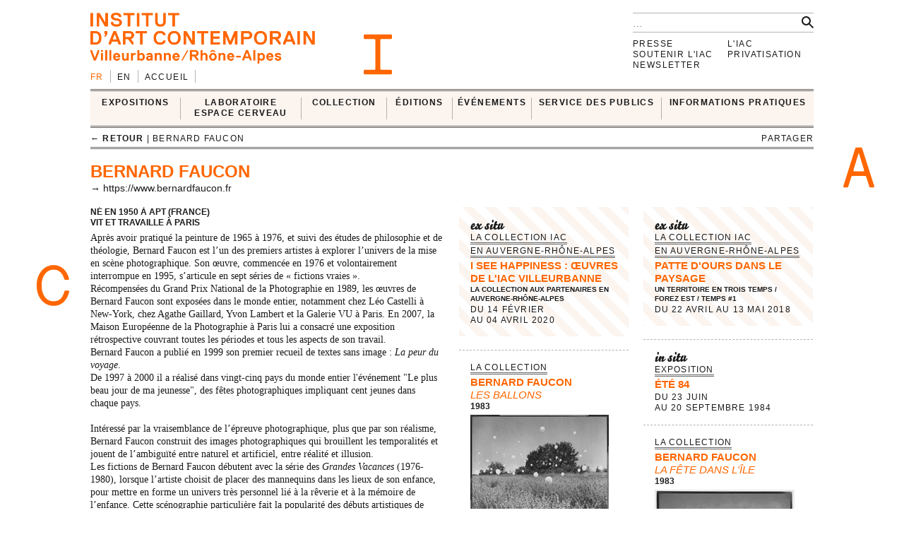

--- FILE ---
content_type: text/html; charset=UTF-8
request_url: https://i-ac.eu/fr/artistes/1012_bernard-faucon
body_size: 8478
content:
<!DOCTYPE html><!--[if lt IE 7]> <html class="no-js ie6 oldie" lang="fr"> <![endif]-->
<!--[if IE 7]>    <html class="no-js ie7 oldie" lang="fr"> <![endif]-->
<!--[if IE 8]>    <html class="no-js ie8 oldie" lang="fr"> <![endif]-->
<!--[if gt IE 8]><!--><html class="no-js" lang="fr"> <!--<![endif]-->
<head>

	<meta charset="utf-8">
	<meta http-equiv="X-UA-Compatible" content="IE=edge,chrome=1">
		<title>Bernard Faucon &#x2190; Artistes &#x2190; IAC — Institut d’art contemporain — Villeurbanne/Rhône-Alpes</title>
	<meta name="description" content="IAC — Institut d’art contemporain — Villeurbanne/Rhône-Alpes">
	<meta name="keywords" content="IAC, institut, art, contemporain, contemporary, villeurbanne, lyon, frac, nouveau, musee, collection, artiste, oeuvre">
	<meta name="author" content="IAC — Institut d’art contemporain — Villeurbanne/Rhône-Alpes">
	<link type="text/plain" rel="author" href="https://plus.google.com/104676271770804155670" />
	<link type="text/plain" rel="publisher" href="https://plus.google.com/104676271770804155670" />
	<!--
	                                      ______                _                 
	                                      | ___ \              | |                
	__   ____ _  ___ _   _ _   _ _ __ ___ | |_/ /__ _ _ __   __| | ___  _ __ ___  
	\ \ / / _` |/ __| | | | | | | '_ ` _ \|    // _` | '_ \ / _` |/ _ \| '_ ` _ \ 
	 \ V / (_| | (__| |_| | |_| | | | | | | |\ \ (_| | | | | (_| | (_) | | | | | |
	  \_/ \__,_|\___|\__,_|\__,_|_| |_| |_\_| \_\__,_|_| |_|\__,_|\___/|_| |_| |_|
	WEB DESIGN FOCUSED ON ART AND CULTURAL PROJECTS | WWW[dot]VACUUMRANDOM[dot]COM
	-->
	<meta name="google-site-verification" content="C17mInEhChtQRMHZCk6OOTXkMhkpQPw9bdDh5nmKr88" />
	<meta name="google-site-verification" content="YL2wxc9TBnJ-bhNcUUPE4zhu32cjUFPVJjF3gYHJHn4" />
	<meta name="viewport" content="width=device-width">
	<link rel="stylesheet" href="/css/style.20130529.css">
	<!-- LB edit : css et js pour accordeon 
	<link rel="stylesheet" href="/css/accordion.css">
	 LB edit : css et js pour accordeon -->
		<link rel="stylesheet" href="/css/color.php?hex=ff6600&pastel=FBF4EF">

	<!-- Google Tag Manager -->
	<script>(function(w,d,s,l,i){w[l]=w[l]||[];w[l].push({'gtm.start':
	new Date().getTime(),event:'gtm.js'});var f=d.getElementsByTagName(s)[0],
	j=d.createElement(s),dl=l!='dataLayer'?'&l='+l:'';j.async=true;j.src=
	'https://www.googletagmanager.com/gtm.js?id='+i+dl;f.parentNode.insertBefore(j,f);
	})(window,document,'script','dataLayer','GTM-K6J5G9Q');</script>
	<!-- End Google Tag Manager -->
	<script src="/js/libs/modernizr.2.6.2.custom.js"></script>

</head>
<body>
<!-- Google Tag Manager (noscript) -->
<noscript>
	<iframe src="https://www.googletagmanager.com/ns.html?id=GTM-K6J5G9Q" height="0" width="0" style="display:none;visibility:hidden"></iframe>
</noscript>
<!-- End Google Tag Manager (noscript) -->	
	<div id="main_wrapper">
	
				
<header>
	<div id="header-part1">
			<form action="/fr/recherche" id="global-search" method="post" accept-charset="utf-8"><div style="display:none;"><input type="hidden" name="_method" value="POST"/></div>			<input type="hidden" name="data[Search][artist_id]" id="SearchArtistId"/>			<input name="data[Search][q]" class="search" placeholder="…" type="text" id="SearchQ"/>			<input  class="btn" type="submit" value=""/>			</form>
		<div id="logo">
			<a href="/fr"><img src="/img/thumbs_cache/IAC_logo_ff6600.png" alt="Institut d’art contemporain — Villeurbanne/Rhône-Alpes" class="ltn" /></a>
		</div>
		<nav id="switch_lang">
			<ul class="ltn">
				<li class='active'><span>fr</span></li><li><a href="/en/artists/1012_bernard-faucon" title="english version" rel="nofollow">en</a></li>
<li><a href="/" class="none">Accueil</a></li>			</ul>
		</nav>	
	</div>	
</header>			<div id="menu-wrapper">
	<div id="menu" class="ltn">

		<nav id="nav_first">
			<ul class="first">
								<li id="cell0" class="none">
																<a href="/fr/expositions/24_in-situ" class="none">EXPOSITIONS</a>										<div class="container_nav2">
								<div id="nav_expos" class="nav_second">
	<table border="0" cellspacing="0" cellpadding="0">
		<tr>
			
		<td>
			<ul>
				<li>
					<span class='bello '>in situ</span>		
										<div class="mini-cartouche">

															<a href="/fr/expositions/24_in-situ/2025/769_INTRICATIONS">
																		<figure><img src="/img/thumbs_cache/300x100_4x3_2.jpg" alt="" /></figure>												
									<div class="mini">
										<h3 class="tempo">en cours</h3>
											
										<h1  itemprop='name'>INTRICATIONS</h1>										<h3 class="subtitle">Josèfa Ntjam</h3>										<div class="time"><span>du&nbsp;<time datetime='2025-10-03' itemprop='startDate'>03&nbsp;octobre&nbsp;2025</time> au&nbsp;<time datetime='2026-02-22' itemprop='endDate'>22&nbsp;février&nbsp;2026</time></span></div>
																					</div>
										</a>									</div>
																						<hr />
														<div class="nav_small">
								<a href="/fr/expositions/24_in-situ/2006-2026"><h3>Passées</h3></a>																
							</div>

						

				</li>
			</ul>
		</td>	
			
		<td>
			<ul>
				<li>
					<span class='bello '>ex situ</span>		
				
							
						<ul id="nav_exsitu">
							<li><h3>La Collection IAC</h3>
																	<ul>
										<li><a href="/fr/expositions/29_en-enseignement-eac" class="none">En enseignement & EAC</a></li><li><a href="/fr/expositions/27_en-auvergne-rhone-alpes" class="none">En Auvergne-Rhône-Alpes</a></li><li><a href="/fr/expositions/22_en-france-et-a-l-international" class="none">En France et à l'international</a></li><li><a href="/fr/expositions/28_en-depot" class="none">En dépôt</a></li>									</ul>
																	</li>
							</ul>
							
						<ul id="nav_exsitu">
							<li><h3>Jeune création</h3>
																	<ul>
										<li><a href="/fr/expositions/25_galeries-nomades" class="none">Galeries nomades</a></li><li><a href="/fr/expositions/26_rendez-vous" class="none">Rendez-vous</a></li>									</ul>
																	</li>
							</ul>
						
					

				</li>
			</ul>
		</td>	
			</tr>
</table>
</div>					</div>
							</li>
					<li id="cell1" class="none">
																<a href="http://laboratoireespacecerveau.eu/index.php?id=681" class="none" target="_blank">LABORATOIRE<br />
ESPACE CERVEAU</a>										<div class="container_nav2">
								<div id="nav_labo" class="nav_second">
	<table border="0" cellspacing="0" cellpadding="0">
		<tr>
			<td>
								<a href="http://laboratoireespacecerveau.eu/index.php?id=681" target="_blank">
				<div class="mini-text"><p>
	Initié par l’artiste Ann Veronica Janssens et Nathalie Ergino, directrice de l’Institut d’art contemporain, ce projet propose d’interroger, à partir du champ des expérimentations artistiques, les recherches pratiques et théoriques permettant de lier espace et cerveau.</p>
<p>
	Interdisciplinaire, ce Laboratoire rassemble les réflexions et les expériences d’artistes et de scientifiques (neurosciences, physique, astrophysique) ainsi que celles de philosophes, d’anthropologues, de théoriciens et d’historiens de l’art.</p>					<p><b>&#x2192;&nbsp;laboratoireespacecerveau.eu/index.php?id=681</b></p>
					</div>
				</a>
							
		</td>
		<td>
			<a href="http://laboratoireespacecerveau.eu/index.php?id=681" target="_blank">
								<div class="menu-img">
					<img src="/img/thumbs_cache/400x90_lec_1.jpg" alt="" /><img src="/img/thumbs_cache/400x90_station_15_2.jpg" alt="" /><img src="/img/thumbs_cache/400x90_linda_sanchez.jpg" alt="" />				</div>
					</a>
	</td>
</tr>
</table>
</div>					</div>
							</li>
					<li id="cell2" class="none">
																<a href="/fr/35_presentation" class="none">COLLECTION</a>										<div class="container_nav2">
								<div id="nav_works" class="nav_second nav_zoom">
	<table border="0" cellspacing="0" cellpadding="0">
		<tr>
			<td>
			<a href="/fr/zooms/10_sigmar-polke">
		<h2><span>Zoom sur</span> Sigmar Polke</h2>
		<hr>	
														
		</a>
		</td>
	<td>
<ul>
			<li>
		<a href="/fr/35_presentation" class="none"><h3>Présentation</h3></a>		</li>
			<li>
		<a href="http://navigart.fr/iac/#" class="none" target="_blank"><h3>La collection
en ligne</h3></a>		</li>
			<li>
		<a href="/fr/acquisitions" class="none"><h3>Acquisitions</h3></a>		</li>
			<li>
		<a href="/fr/34_demande-de-prets-et-de-reproductions" class="none"><h3>Demande de prêts et de reproductions</h3></a>		</li>
			<li>
		<a href="/fr/zooms" class="none"><h3>Zooms</h3></a>		</li>
	</ul>
</td>
</tr>
</table>
</div>					</div>
							</li>
					<li id="cell3" class="none">
																<a href="/fr/multiples" class="none">ÉDITIONS</a>										<div class="container_nav2">
								<div id="nav_editions" class="nav_second">
	<table border="0" cellspacing="0" cellpadding="0">
		<tr>
			<td>
							<a href="/fr/multiples">
				<h2>Éditions d'artistes</h2>
				<hr>
								<div class="menu-img">
					<img src="/img/thumbs_cache/400x90_720x540_legrandhorlogeror72dpi.jpg" alt="" /><img src="/img/thumbs_cache/400x90_720x405_couv_katinka_bock_2019.jpg" alt="" /><img src="/img/thumbs_cache/400x90_720x540_dsm_feuille_boi_te_1_17_site.jpg" alt="" />				</div>
			</a>
			</td>
	<td>
	<ul>
	</ul>
</td>
</tr>
</table>
</div>					</div>
							</li>
	</ul><ul class='first'>				<li id="cell4" class="none">
																<a href="/fr/RDV-satellites" class="none">ÉVÉNEMENTS</a>										<div class="container_nav2">
								<div id="nav_rdvsats" class="nav_second">
	<table border="0" cellspacing="0" cellpadding="0">
		<tr>
			<td>
									<div class="mini-cartouche">									
							<a href="/fr/RDV-satellites_2026/561_visites-sur-le-pouce">

							<figure><img src="/img/thumbs_cache/200x150_capture_d_e_cran_2026_01_06_a_16_11_34.jpg" alt="" /></figure>												
							<div class="mini">
								<div class="bello">in situ</div>
									
								<h1>Visites sur le pouce</h1>
								<h2 class="italic">Côté coulisses</h2>								<div class="time"><time datetime='2026-02-06' itemprop='startDate endDate'>vendredi 06 février 2026</time> | 12:30</div>
								<div class="mini-text"></div>
							</div>
							</a>
						</div>
							
	</td>
	<td class="nav_small">
		<a href="/fr/RDV-satellites">
	<h3>Les Rendez-vous satellites depuis 2006</h3>
	<hr>
						<div class="menu-img">
				<img src="/img/thumbs_cache/400x90_screenshot_2025_11_18_at_10_07_55.jpg" alt="" /><img src="/img/thumbs_cache/400x90_20251015_visite_louis_lumie_re_2.jpg" alt="" /><img src="/img/thumbs_cache/400x90_img_6905.jpg" alt="" /><img src="/img/thumbs_cache/400x90_scavengers_reign_2.jpg" alt="" /><img src="/img/thumbs_cache/400x90_invitation_di_ner_annuel.jpg" alt="" />					</div>
						</a>
		</td>
</tr>
</table>
</div>					</div>
							</li>
					<li id="cell6" class="none">
																<a href="/fr/80_presentation" class="none">SERVICE DES PUBLICS</a>										<div class="container_nav2">
								<div id="nav_publics" class="nav_second">
	<table border="0" cellspacing="0" cellpadding="0">
		<tr>
			<td class="nav_left">
				<a href="/fr/80_presentation" class="menu-img">
					<img src="/img/thumbs_cache/400x90_visite_5.jpg" alt="" /><img src="/img/thumbs_cache/400x90_img_4337_2.jpg" alt="" /><img src="/img/thumbs_cache/400x90_720x405_librairie_2018_2.jpg" alt="" />				</a>
	</td>
	<td class="nav_right">
<ul>
			<li>
		<a href="/fr/80_presentation" class="none"><h3>Présentation</h3></a>		</li>
			<li>
		<a href="/fr/57_visites" class="none"><h3>Visites</h3></a>		</li>
			<li>
		<a href="/fr/101_groupes" class="none"><h3>GROUPES</h3></a>		</li>
			<li>
		<a href="/fr/58_scolaires" class="none"><h3>Pédagogie</h3></a>		</li>
			<li>
		<a href="/fr/85_enseignement-superieur" class="none"><h3>Enseignement supérieur</h3></a>		</li>
	</ul>
</td>
</tr>
</table>
</div>					</div>
							</li>
					<li id="cell7" class="none">
																<a href="/fr/72_tarifs" class="none">INFORMATIONS PRATIQUES</a>										<div class="container_nav2">
								<div id="nav_visit" class="nav_second">
	<table border="0" cellspacing="0" cellpadding="0" itemscope itemtype='http://schema.org/Museum'>
		<tr>
			<td>
				<ul>
										<li>
						<a href="/fr/72_tarifs" class="none"><h3>Tarifs</h3></a>									</li>
							<li>
						<a href="/fr/71_acces-horaires" class="none"><h3>Accès & Horaires</h3></a>									</li>
							<li>
						<a href="/fr/74_visites" class="none"><h3>Visites</h3></a>									</li>
							<li>
						<a href="/fr/73_librairie-espace-de-consultation-corner-cafe" class="none"><h3>Librairie, espace de consultation, corner café</h3></a>									</li>
			</ul>
</td>
<td>
	<div class="mini-text">
		<meta itemprop='name' content='Institut d’art contemporain' rel='author' />
		<p itemprop='address' itemscope itemtype='http://schema.org/PostalAddress'>
			<span itemprop='name'>INSTITUT D’ART CONTEMPORAIN</span><br />
			<span itemprop='streetAddress'>11 rue Docteur Dolard</span><br />
			<span itemprop='postalCode'>69100</span> <span itemprop='addressLocality'>Villeurbanne</span> – <span itemprop='addressCountry'>France</span>
		</p>
		<p>
			<!-- t. --> <span itemprop='telephone'>+33 (0)4 78 03 47 00</span><br />
			<!-- f. --> <span itemprop='faxNumber'>+33 (0)6 71 72 52 31</span>
		</p>
	</div>
</td>
<td>
	<!--
	<figure itemprop="geo" itemscope itemtype="http://schema.org/GeoCoordinates">
		<meta itemprop='latitude' content='45.762538' />
		<meta itemprop='longitude' content='4.87249' />
	<a href="/fr/72_tarifs" class="none"><img src="http://maps.googleapis.com/maps/api/staticmap?center=45.762538,4.87249&zoom=5&size=400x150&sensor=false&style=feature:all%7Celement:all&markers=45.762538,4.87249" class="gmap" alt="" /></a>	</figure>
	-->
</td>
</tr>
</table>
</div>
					</div>
							</li>
			
			</ul>		
		</nav>

<nav id="breadcrumb" class="ltn">
		<a href="https://i-ac.eu/fr" class="back">&#x2190; retour</a> | 	Bernard Faucon
<div class="sharebtn">
	partager	<div class="sharebox">
		<div class="facebook" title="partager sur facebook" data-url="http://i-ac.eu/fr/artistes/1012_bernard-faucon" data-text="Bernard Faucon &#x2190; Artistes"></div>
		<div class="twitter" title="partager sur twitter" data-url="http://i-ac.eu/fr/artistes/1012_bernard-faucon" data-text="Bernard Faucon &#x2190; Artistes"></div>
		<div class="googleplus" title="partager sur google+" data-url="http://i-ac.eu/fr/artistes/1012_bernard-faucon" data-text="Bernard Faucon &#x2190; Artistes"></div>
		<div class="linkedin" title="partager sur linkedIn" data-url="http://i-ac.eu/fr/artistes/1012_bernard-faucon" data-text="Bernard Faucon &#x2190; Artistes"></div>
	</div>
</div><span class="touch-top"></span>
</nav>

<div id="fixed-wrapper"></div>

</div>
</div>

		<div id="main_container">
			
<div class="view" id="view-people" itemscope itemtype="http://schema.org/Person">
	
		<header>
			<hgroup>
			<h1 class="ltn" itemprop='name'>Bernard Faucon</h1>
</hgroup>
			

				<div class='ltn'><a href="http://https://www.bernardfaucon.fr" target="_blank" class="toprint" itemprop="url">&rarr; https://www.bernardfaucon.fr</a></div>		</header>
		
		<section class="grid grid4">
						
													<article>
							<div class="texte ltn">
								<h5>
	Né en 1950 à Apt (France)<br />
	Vit et travaille à Paris</h5>
<p>
	Après avoir pratiqué la peinture de 1965 à 1976, et suivi des études de philosophie et de théologie, Bernard Faucon est l’un des premiers artistes à explorer l’univers de la mise en scène photographique. Son œuvre, commencée en 1976 et volontairement interrompue en 1995, s’articule en sept séries de «&nbsp;fictions vraies&nbsp;».<br />
	Récompensées du Grand Prix National de la Photographie en 1989, les œuvres de Bernard Faucon sont exposées dans le monde entier, notamment chez Léo Castelli à New-York, chez Agathe Gaillard, Yvon Lambert et la Galerie VU à Paris. En 2007, la Maison Européenne de la Photographie à Paris lui a consacré une exposition rétrospective couvrant toutes les périodes et tous les aspects de son travail.<br />
	Bernard Faucon a publié en 1999 son premier recueil de textes sans image : <em>La peur du voyage</em>.<br />
	De 1997 à 2000 il a réalisé dans vingt-cinq pays du monde entier l'événement "Le plus beau jour de ma jeunesse", des fêtes photographiques impliquant cent jeunes dans chaque pays.</p>
<p>
	Intéressé par la vraisemblance de l’épreuve photographique, plus que par son réalisme, Bernard Faucon construit des images photographiques qui brouillent les temporalités et jouent de l’ambiguïté entre naturel et artificiel, entre réalité et illusion.<br />
	Les fictions de Bernard Faucon débutent avec la série des <em>Grandes Vacances</em> (1976-1980), lorsque l’artiste choisit de placer des mannequins dans les lieux de son enfance, pour mettre en forme un univers très personnel lié à la rêverie et à la mémoire de l’enfance. Cette scénographie particulière fait la popularité des débuts artistiques de l’artiste qui, par la suite, glisse des personnages réels parmi les figures de plâtre.<br />
	Au début des années 1980, Bernard Faucon abandonne les mannequins pour se consacrer à la question de la mémoire (<em>La Cène</em>, 1981), ou à une certaine réalité du corps avec <em>Chambres d’amour</em> (1984-1986). Son travail évolue vers des représentations étranges de l’absence, du désir suspendu ou d’un sacrifice symbolique (paysages de pyrotechnie).</p>
<p>
	L’ambiguïté des mises en scène et le rendu pictural sont accentués par le traitement de la lumière et par l’usage du procédé d’impression photographique Fresson, adopté par Bernard Faucon vers 1970. Cette technique, ancienne et apparue en 1899 (puis adaptée en 1950 à la couleur), utilise du papier au charbon pour les tirages et restitue les couleurs avec une grande précision.</p>					
							</div>
						</article>
										
							
							<div itemscope itemtype="http://schema.org/VisualArtsEvent">
<a itemprop="url" class="bigbtn rollover ex-bgd" href="/fr/expositions/27_en-auvergne-rhone-alpes/2020/543_I-SEE-HAPPINESS-OEUVRES-DE-L-IAC-VILLEURBANNE">	<div class="wrapper">
				
			<div class="inex">ex situ</div>
		
		<div class="rubrique"><span>La Collection IAC<br/>En Auvergne-Rhône-Alpes</span></div>		<hgroup>
					<h1  itemprop='name'>I See Happiness : Œuvres de l'IAC Villeurbanne</h1>										
					<h3 class="subtitle">La Collection aux partenaires en Auvergne-Rhône-Alpes</h3>
						</hgroup>
			<div class="time">du&nbsp;<time datetime='2020-02-14' itemprop='startDate'>14&nbsp;février</time> au&nbsp;<time datetime='2020-04-04' itemprop='endDate'>04&nbsp;avril&nbsp;2020</time></div>
				
									
				<meta itemprop='location' content='ex situ' />								</div>
			</a>	
</div><div itemscope itemtype="http://schema.org/VisualArtsEvent">
<a itemprop="url" class="bigbtn rollover ex-bgd" href="/fr/expositions/27_en-auvergne-rhone-alpes/2018/466_PATTE-D-OURS-DANS-LE-PAYSAGE">	<div class="wrapper">
				
			<div class="inex">ex situ</div>
		
		<div class="rubrique"><span>La Collection IAC<br/>En Auvergne-Rhône-Alpes</span></div>		<hgroup>
					<h1  itemprop='name'>Patte d'ours dans le paysage</h1>										
					<h3 class="subtitle">Un territoire en trois temps / Forez Est / Temps #1</h3>
						</hgroup>
			<div class="time">du&nbsp;<time datetime='2018-04-22' itemprop='startDate'>22&nbsp;avril</time> au&nbsp;<time datetime='2018-05-13' itemprop='endDate'>13&nbsp;mai&nbsp;2018</time></div>
				
									
				<meta itemprop='location' content='ex situ' />								</div>
			</a>	
</div><div itemscope itemtype="http://schema.org/VisualArtsEvent">
<a itemprop="url" class="bigbtn rollover in-bgd" href="/fr/expositions/24_in-situ/1984/174_ETE-84">	<div class="wrapper">
				
			<div class="inex">in situ</div>
		
		<div class="rubrique"><span>Exposition</span></div>		<hgroup>
					<h1  itemprop='name'>Été 84</h1>										
					</hgroup>
			<div class="time">du&nbsp;<time datetime='1984-06-23' itemprop='startDate'>23&nbsp;juin</time> au&nbsp;<time datetime='1984-09-20' itemprop='endDate'>20&nbsp;septembre&nbsp;1984</time></div>
				
									
				<meta itemprop='location' content='in situ' />								</div>
			</a>	
</div>							
							<a class="bigbtn rollover" href="/fr/collection/788_les-ballons-BERNARD-FAUCON-1983">
	<div class="wrapper">
		<div class="rubrique"><span>La collection</span></div>		<hgroup>
			<h2>Bernard Faucon</h2>
			<h1 class="italic">Les Ballons</h1>
				<h3>1983</h3>
			</hgroup>
							<figure>	
					<img src="/img/thumbs_cache/600x200_nb_faucon_ballons.jpg" class="thumb_nb" alt="" />					<img src="/img/thumbs_cache/600x200_faucon_ballons.jpg" class="thumb_color" alt="" />				</figure>
							</div>
		</a><a class="bigbtn rollover" href="/fr/collection/789_la-fete-dans-l-ile-BERNARD-FAUCON-1983">
	<div class="wrapper">
		<div class="rubrique"><span>La collection</span></div>		<hgroup>
			<h2>Bernard Faucon</h2>
			<h1 class="italic">La Fête dans l'île</h1>
				<h3>1983</h3>
			</hgroup>
							<figure>	
					<img src="/img/thumbs_cache/600x200_nb_faucon_fete_dans_l_ile.jpg" class="thumb_nb" alt="" />					<img src="/img/thumbs_cache/600x200_faucon_fete_dans_l_ile.jpg" class="thumb_color" alt="" />				</figure>
							</div>
		</a><a class="bigbtn rollover" href="/fr/collection/787_la-tribune-BERNARD-FAUCON-1982">
	<div class="wrapper">
		<div class="rubrique"><span>La collection</span></div>		<hgroup>
			<h2>Bernard Faucon</h2>
			<h1 class="italic">La Tribune</h1>
				<h3>1982</h3>
			</hgroup>
							<figure>	
					<img src="/img/thumbs_cache/600x200_nb_faucon_tribune.jpg" class="thumb_nb" alt="" />					<img src="/img/thumbs_cache/600x200_faucon_tribune.jpg" class="thumb_color" alt="" />				</figure>
							</div>
		</a>							
							<a class="bigbtn rollover" href="/fr/editions/51_collection/1984/93_ETE-84">
	<div class="wrapper">
		<div class="rubrique"><span>Éditions</span></div>		<hgroup>
			<h2></h2>		<h1 class='italic'>Été 84</h1>
			<h3>1984</h3>
			<h5>Le Nouveau Musée</h5>		</hgroup>
				</div>
	</a>								
									<a class="bigbtn" href="https://www.navigart.fr/iac/#/" target="_blank">
						<div class="wrapper">
							<div class="rubrique"><span>La collection</span></div>
							
								<h2>Bernard Faucon</h2>
								<h5>→ consulter les œuvres<br/>de la collection en ligne</h5>
								
								</div>
							</a>
								
								
		</section>
		
</div>		</div>	
		<nav id="nav_annexe" class="ltn">	
		<ul>
		
<li><a href="/fr/presse/login" class="none">Presse</a></li>
<li><a href="/fr/112_la-fondation-iac" class="none">Soutenir l'IAC</a></li>
<li><a href="/fr/106_newsletter" class="none">Newsletter</a></li>
</ul>
<ul>
<li><a href="/fr/82_presentation" class="none">L'IAC</a></li>
<li><a href="/fr/91_presentation" class="none">Privatisation</a></li>		</ul>
</nav>
	</div>	
	<footer class="ltn">
	<nav>	
		<ul>
		<li id="share"><div class="sharebtn">
	partager	<div class="sharebox">
		<div class="facebook" title="partager sur facebook" data-url="http://i-ac.eu/fr/artistes/1012_bernard-faucon" data-text="Bernard Faucon &#x2190; Artistes"></div>
		<div class="twitter" title="partager sur twitter" data-url="http://i-ac.eu/fr/artistes/1012_bernard-faucon" data-text="Bernard Faucon &#x2190; Artistes"></div>
		<div class="googleplus" title="partager sur google+" data-url="http://i-ac.eu/fr/artistes/1012_bernard-faucon" data-text="Bernard Faucon &#x2190; Artistes"></div>
		<div class="linkedin" title="partager sur linkedIn" data-url="http://i-ac.eu/fr/artistes/1012_bernard-faucon" data-text="Bernard Faucon &#x2190; Artistes"></div>
	</div>
</div></li>
		
<li><a href="/fr/15_credits" class="none">Crédits</a></li>
<li><a href="/fr/16_plan-du-site" class="none">Plan du site</a></li>
<li><a href="/fr/111_mentions-legales" class="none">Mentions légales</a></li>			<li id="socials">
				<div>
					<a href="https://instagram.com/iacvilleurbanne/" class="ir social" id="instagram" title="Retrouvez-nous sur instagram.">instagram</a> 
				<a href="https://www.facebook.com/pages/Institut-dArt-Contemporain-VilleurbanneRh%C3%B4ne-Alpes/170498711449" class="ir social" id="fb" title="Retrouvez-nous sur facebook.">facebook</a>					<a href="http://twitter.com/IACvilleurbanne" class="ir social" id="twt" title="Suivez-nous sur twitter." rel="author">twitter</a>							<a href="http://vimeo.com/user5119023" class="ir social" id="vimeo" title="Nos vidéos sur Vimeo.">vimeo</a>									<a href="/fr/flux.rss" class="ir social" id="rss" title="abonnez-vous au flux d’actualité.">rss</a>										</div>
		</ul>
	</nav>
</footer>
<!--googleoff: snippet-->
<div id="print">
	<img src="/img/design/signature.jpg" width="300" height="108" />
	<div id="signature">
		<b>IAC &#x2192; Bernard Faucon &#x2190; Artistes</b><br />
		i-ac.eu<span>/fr/artistes/1012_bernard-faucon</span><br />
		imprimé le 24 janvier 2026 [15:04] depuis l'adresse IP : 18.218.80.23<br />
		© Institut d’art contemporain 2026	</div></div>
	<!--googleon: snippet-->

	<div class="iac ir" id="I"></div>
	<div class="iac ir" id="A"></div>
	<div class="iac ir" id="C"></div>

	<script src="//ajax.googleapis.com/ajax/libs/jquery/1.8.2/jquery.min.js"></script>
	<script src="//ajax.googleapis.com/ajax/libs/jqueryui/1.9.1/jquery-ui.min.js"></script>
	<script>window.jQuery || document.write('<script src="/js/libs/jquery-1.8.2.min.js"><\/script>\n<script src="/js/libs/jquery-ui-1.9.1.custom.min.js"><\/script>')</script>

	<script src="/js/plugins.20130529.js"></script>
	<script src="/js/script.20130529.js"></script>
	<!-- LB edit : css et js pour accordeon
	<script src="/js/accordion.js"></script>
	LB edit : css et js pour accordeon -->
		<script type="text/javascript">
//<![CDATA[
$(document).ready(function () {
$('.grid').imagesLoaded( function() {
	$(this).masonry({
		itemSelector : '.bigbtn, article, h4.separator',
		isAnimated: !Modernizr.csstransitions,
		animationOptions: {
			duration: 'fast',
			easing: 'linear',
			queue: false
			},
			isAnimated: true,
			columnWidth: function( containerWidth ) {
				if (containerWidth >= 994) {
					//console.log('4 '+containerWidth);
					return containerWidth * 0.25;
				} else if (containerWidth > 686) {
						//console.log('3 '+containerWidth);
					return containerWidth * 0.33333;
				} else if (containerWidth >= 440) {
						//console.log('2 '+containerWidth);
					return containerWidth * 0.5;
				} else {
						//console.log('1 '+containerWidth);
					return containerWidth;
				}
			}			
		});	
		$('.grid .bigbtn').each( function(i) { 
			$(this).delay(i*100).fadeTo('fast', 1); 
		});
	});
	

var cache = {}, lastXhr;
	$('#SearchQ').autocomplete({
		minLength: 2,
		source: function( request, response ) {
			var term = request.term;
			if ( term in cache ) {
				response( cache[ term ] );
				return;
			}
			lastXhr = $.getJSON( '/fr/autocomplete/'+term, request, function( data, status, xhr ) {
				cache[ term ] = data;
				if ( xhr === lastXhr ) { response( data ); }
			}).error(function() { $('.ui-autocomplete').hide('fast'); });
		},
		select: function( event, ui ) {
			$('#SearchArtistId').val(ui.item.id);
			$('#SearchQ').val(ui.item.label);
			$('input[type=submit]').click();
		}
	});
		});
//]]>
</script>
	<script>
	(function() 
	{
		var node = document.createElement('script');
		node.type = 'text/javascript';
		node.async = true;
		node.setAttribute('async', 'true');
		node.src = '/js/lateScript.20130529.js';
		document.body.appendChild(node);
		})();
		</script>

		
		<script>
		var _gaq=[['_setAccount','UA-36000315-1'],['_trackPageview']];
		(function(d,t){var g=d.createElement(t),s=d.getElementsByTagName(t)[0];
			g.src=('https:'==location.protocol?'//ssl':'//www')+'.google-analytics.com/ga.js';
			s.parentNode.insertBefore(g,s)}(document,'script'));
			</script>

		</body>
		</html>
